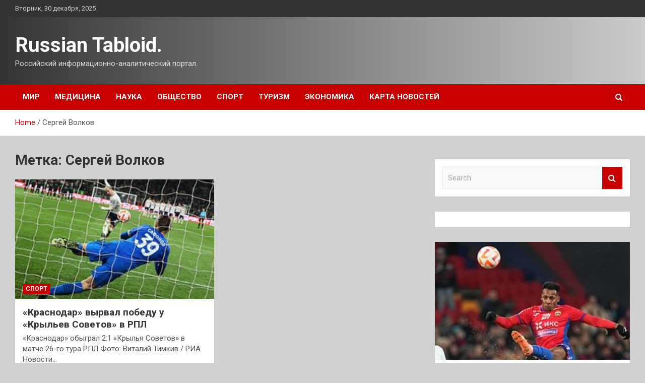

--- FILE ---
content_type: text/html; charset=UTF-8
request_url: http://tabloid40.ru/tag/sergej-volkov
body_size: 14738
content:
<!doctype html>
<html lang="ru-RU">
<head>
	<meta charset="UTF-8">
	<meta name="viewport" content="width=device-width, initial-scale=1, shrink-to-fit=no">
	<link rel="profile" href="https://gmpg.org/xfn/11">

	<meta name='robots' content='index, follow, max-image-preview:large, max-snippet:-1, max-video-preview:-1' />

	<!-- This site is optimized with the Yoast SEO plugin v25.3.1 - https://yoast.com/wordpress/plugins/seo/ -->
	<title>Архивы Сергей Волков - Russian Tabloid.</title>
	<link rel="canonical" href="http://tabloid40.ru/tag/sergej-volkov" />
	<meta property="og:locale" content="ru_RU" />
	<meta property="og:type" content="article" />
	<meta property="og:title" content="Архивы Сергей Волков - Russian Tabloid." />
	<meta property="og:url" content="http://tabloid40.ru/tag/sergej-volkov" />
	<meta property="og:site_name" content="Russian Tabloid." />
	<meta name="twitter:card" content="summary_large_image" />
	<script type="application/ld+json" class="yoast-schema-graph">{"@context":"https://schema.org","@graph":[{"@type":"CollectionPage","@id":"http://tabloid40.ru/tag/sergej-volkov","url":"http://tabloid40.ru/tag/sergej-volkov","name":"Архивы Сергей Волков - Russian Tabloid.","isPartOf":{"@id":"https://tabloid40.ru/#website"},"primaryImageOfPage":{"@id":"http://tabloid40.ru/tag/sergej-volkov#primaryimage"},"image":{"@id":"http://tabloid40.ru/tag/sergej-volkov#primaryimage"},"thumbnailUrl":"http://tabloid40.ru/wp-content/uploads/2023/05/krasnodar-vyrval-pobedu-u-krylev-sovetov-v-rpl-39e18b0.jpg","breadcrumb":{"@id":"http://tabloid40.ru/tag/sergej-volkov#breadcrumb"},"inLanguage":"ru-RU"},{"@type":"ImageObject","inLanguage":"ru-RU","@id":"http://tabloid40.ru/tag/sergej-volkov#primaryimage","url":"http://tabloid40.ru/wp-content/uploads/2023/05/krasnodar-vyrval-pobedu-u-krylev-sovetov-v-rpl-39e18b0.jpg","contentUrl":"http://tabloid40.ru/wp-content/uploads/2023/05/krasnodar-vyrval-pobedu-u-krylev-sovetov-v-rpl-39e18b0.jpg","width":240,"height":160},{"@type":"BreadcrumbList","@id":"http://tabloid40.ru/tag/sergej-volkov#breadcrumb","itemListElement":[{"@type":"ListItem","position":1,"name":"Главная страница","item":"https://tabloid40.ru/"},{"@type":"ListItem","position":2,"name":"Сергей Волков"}]},{"@type":"WebSite","@id":"https://tabloid40.ru/#website","url":"https://tabloid40.ru/","name":"Russian Tabloid.","description":"Российский информационно-аналитический портал.","potentialAction":[{"@type":"SearchAction","target":{"@type":"EntryPoint","urlTemplate":"https://tabloid40.ru/?s={search_term_string}"},"query-input":{"@type":"PropertyValueSpecification","valueRequired":true,"valueName":"search_term_string"}}],"inLanguage":"ru-RU"}]}</script>
	<!-- / Yoast SEO plugin. -->


<link rel='dns-prefetch' href='//fonts.googleapis.com' />
<style id='wp-img-auto-sizes-contain-inline-css' type='text/css'>
img:is([sizes=auto i],[sizes^="auto," i]){contain-intrinsic-size:3000px 1500px}
/*# sourceURL=wp-img-auto-sizes-contain-inline-css */
</style>
<style id='wp-block-library-inline-css' type='text/css'>
:root{--wp-block-synced-color:#7a00df;--wp-block-synced-color--rgb:122,0,223;--wp-bound-block-color:var(--wp-block-synced-color);--wp-editor-canvas-background:#ddd;--wp-admin-theme-color:#007cba;--wp-admin-theme-color--rgb:0,124,186;--wp-admin-theme-color-darker-10:#006ba1;--wp-admin-theme-color-darker-10--rgb:0,107,160.5;--wp-admin-theme-color-darker-20:#005a87;--wp-admin-theme-color-darker-20--rgb:0,90,135;--wp-admin-border-width-focus:2px}@media (min-resolution:192dpi){:root{--wp-admin-border-width-focus:1.5px}}.wp-element-button{cursor:pointer}:root .has-very-light-gray-background-color{background-color:#eee}:root .has-very-dark-gray-background-color{background-color:#313131}:root .has-very-light-gray-color{color:#eee}:root .has-very-dark-gray-color{color:#313131}:root .has-vivid-green-cyan-to-vivid-cyan-blue-gradient-background{background:linear-gradient(135deg,#00d084,#0693e3)}:root .has-purple-crush-gradient-background{background:linear-gradient(135deg,#34e2e4,#4721fb 50%,#ab1dfe)}:root .has-hazy-dawn-gradient-background{background:linear-gradient(135deg,#faaca8,#dad0ec)}:root .has-subdued-olive-gradient-background{background:linear-gradient(135deg,#fafae1,#67a671)}:root .has-atomic-cream-gradient-background{background:linear-gradient(135deg,#fdd79a,#004a59)}:root .has-nightshade-gradient-background{background:linear-gradient(135deg,#330968,#31cdcf)}:root .has-midnight-gradient-background{background:linear-gradient(135deg,#020381,#2874fc)}:root{--wp--preset--font-size--normal:16px;--wp--preset--font-size--huge:42px}.has-regular-font-size{font-size:1em}.has-larger-font-size{font-size:2.625em}.has-normal-font-size{font-size:var(--wp--preset--font-size--normal)}.has-huge-font-size{font-size:var(--wp--preset--font-size--huge)}.has-text-align-center{text-align:center}.has-text-align-left{text-align:left}.has-text-align-right{text-align:right}.has-fit-text{white-space:nowrap!important}#end-resizable-editor-section{display:none}.aligncenter{clear:both}.items-justified-left{justify-content:flex-start}.items-justified-center{justify-content:center}.items-justified-right{justify-content:flex-end}.items-justified-space-between{justify-content:space-between}.screen-reader-text{border:0;clip-path:inset(50%);height:1px;margin:-1px;overflow:hidden;padding:0;position:absolute;width:1px;word-wrap:normal!important}.screen-reader-text:focus{background-color:#ddd;clip-path:none;color:#444;display:block;font-size:1em;height:auto;left:5px;line-height:normal;padding:15px 23px 14px;text-decoration:none;top:5px;width:auto;z-index:100000}html :where(.has-border-color){border-style:solid}html :where([style*=border-top-color]){border-top-style:solid}html :where([style*=border-right-color]){border-right-style:solid}html :where([style*=border-bottom-color]){border-bottom-style:solid}html :where([style*=border-left-color]){border-left-style:solid}html :where([style*=border-width]){border-style:solid}html :where([style*=border-top-width]){border-top-style:solid}html :where([style*=border-right-width]){border-right-style:solid}html :where([style*=border-bottom-width]){border-bottom-style:solid}html :where([style*=border-left-width]){border-left-style:solid}html :where(img[class*=wp-image-]){height:auto;max-width:100%}:where(figure){margin:0 0 1em}html :where(.is-position-sticky){--wp-admin--admin-bar--position-offset:var(--wp-admin--admin-bar--height,0px)}@media screen and (max-width:600px){html :where(.is-position-sticky){--wp-admin--admin-bar--position-offset:0px}}

/*# sourceURL=wp-block-library-inline-css */
</style><style id='global-styles-inline-css' type='text/css'>
:root{--wp--preset--aspect-ratio--square: 1;--wp--preset--aspect-ratio--4-3: 4/3;--wp--preset--aspect-ratio--3-4: 3/4;--wp--preset--aspect-ratio--3-2: 3/2;--wp--preset--aspect-ratio--2-3: 2/3;--wp--preset--aspect-ratio--16-9: 16/9;--wp--preset--aspect-ratio--9-16: 9/16;--wp--preset--color--black: #000000;--wp--preset--color--cyan-bluish-gray: #abb8c3;--wp--preset--color--white: #ffffff;--wp--preset--color--pale-pink: #f78da7;--wp--preset--color--vivid-red: #cf2e2e;--wp--preset--color--luminous-vivid-orange: #ff6900;--wp--preset--color--luminous-vivid-amber: #fcb900;--wp--preset--color--light-green-cyan: #7bdcb5;--wp--preset--color--vivid-green-cyan: #00d084;--wp--preset--color--pale-cyan-blue: #8ed1fc;--wp--preset--color--vivid-cyan-blue: #0693e3;--wp--preset--color--vivid-purple: #9b51e0;--wp--preset--gradient--vivid-cyan-blue-to-vivid-purple: linear-gradient(135deg,rgb(6,147,227) 0%,rgb(155,81,224) 100%);--wp--preset--gradient--light-green-cyan-to-vivid-green-cyan: linear-gradient(135deg,rgb(122,220,180) 0%,rgb(0,208,130) 100%);--wp--preset--gradient--luminous-vivid-amber-to-luminous-vivid-orange: linear-gradient(135deg,rgb(252,185,0) 0%,rgb(255,105,0) 100%);--wp--preset--gradient--luminous-vivid-orange-to-vivid-red: linear-gradient(135deg,rgb(255,105,0) 0%,rgb(207,46,46) 100%);--wp--preset--gradient--very-light-gray-to-cyan-bluish-gray: linear-gradient(135deg,rgb(238,238,238) 0%,rgb(169,184,195) 100%);--wp--preset--gradient--cool-to-warm-spectrum: linear-gradient(135deg,rgb(74,234,220) 0%,rgb(151,120,209) 20%,rgb(207,42,186) 40%,rgb(238,44,130) 60%,rgb(251,105,98) 80%,rgb(254,248,76) 100%);--wp--preset--gradient--blush-light-purple: linear-gradient(135deg,rgb(255,206,236) 0%,rgb(152,150,240) 100%);--wp--preset--gradient--blush-bordeaux: linear-gradient(135deg,rgb(254,205,165) 0%,rgb(254,45,45) 50%,rgb(107,0,62) 100%);--wp--preset--gradient--luminous-dusk: linear-gradient(135deg,rgb(255,203,112) 0%,rgb(199,81,192) 50%,rgb(65,88,208) 100%);--wp--preset--gradient--pale-ocean: linear-gradient(135deg,rgb(255,245,203) 0%,rgb(182,227,212) 50%,rgb(51,167,181) 100%);--wp--preset--gradient--electric-grass: linear-gradient(135deg,rgb(202,248,128) 0%,rgb(113,206,126) 100%);--wp--preset--gradient--midnight: linear-gradient(135deg,rgb(2,3,129) 0%,rgb(40,116,252) 100%);--wp--preset--font-size--small: 13px;--wp--preset--font-size--medium: 20px;--wp--preset--font-size--large: 36px;--wp--preset--font-size--x-large: 42px;--wp--preset--spacing--20: 0.44rem;--wp--preset--spacing--30: 0.67rem;--wp--preset--spacing--40: 1rem;--wp--preset--spacing--50: 1.5rem;--wp--preset--spacing--60: 2.25rem;--wp--preset--spacing--70: 3.38rem;--wp--preset--spacing--80: 5.06rem;--wp--preset--shadow--natural: 6px 6px 9px rgba(0, 0, 0, 0.2);--wp--preset--shadow--deep: 12px 12px 50px rgba(0, 0, 0, 0.4);--wp--preset--shadow--sharp: 6px 6px 0px rgba(0, 0, 0, 0.2);--wp--preset--shadow--outlined: 6px 6px 0px -3px rgb(255, 255, 255), 6px 6px rgb(0, 0, 0);--wp--preset--shadow--crisp: 6px 6px 0px rgb(0, 0, 0);}:where(.is-layout-flex){gap: 0.5em;}:where(.is-layout-grid){gap: 0.5em;}body .is-layout-flex{display: flex;}.is-layout-flex{flex-wrap: wrap;align-items: center;}.is-layout-flex > :is(*, div){margin: 0;}body .is-layout-grid{display: grid;}.is-layout-grid > :is(*, div){margin: 0;}:where(.wp-block-columns.is-layout-flex){gap: 2em;}:where(.wp-block-columns.is-layout-grid){gap: 2em;}:where(.wp-block-post-template.is-layout-flex){gap: 1.25em;}:where(.wp-block-post-template.is-layout-grid){gap: 1.25em;}.has-black-color{color: var(--wp--preset--color--black) !important;}.has-cyan-bluish-gray-color{color: var(--wp--preset--color--cyan-bluish-gray) !important;}.has-white-color{color: var(--wp--preset--color--white) !important;}.has-pale-pink-color{color: var(--wp--preset--color--pale-pink) !important;}.has-vivid-red-color{color: var(--wp--preset--color--vivid-red) !important;}.has-luminous-vivid-orange-color{color: var(--wp--preset--color--luminous-vivid-orange) !important;}.has-luminous-vivid-amber-color{color: var(--wp--preset--color--luminous-vivid-amber) !important;}.has-light-green-cyan-color{color: var(--wp--preset--color--light-green-cyan) !important;}.has-vivid-green-cyan-color{color: var(--wp--preset--color--vivid-green-cyan) !important;}.has-pale-cyan-blue-color{color: var(--wp--preset--color--pale-cyan-blue) !important;}.has-vivid-cyan-blue-color{color: var(--wp--preset--color--vivid-cyan-blue) !important;}.has-vivid-purple-color{color: var(--wp--preset--color--vivid-purple) !important;}.has-black-background-color{background-color: var(--wp--preset--color--black) !important;}.has-cyan-bluish-gray-background-color{background-color: var(--wp--preset--color--cyan-bluish-gray) !important;}.has-white-background-color{background-color: var(--wp--preset--color--white) !important;}.has-pale-pink-background-color{background-color: var(--wp--preset--color--pale-pink) !important;}.has-vivid-red-background-color{background-color: var(--wp--preset--color--vivid-red) !important;}.has-luminous-vivid-orange-background-color{background-color: var(--wp--preset--color--luminous-vivid-orange) !important;}.has-luminous-vivid-amber-background-color{background-color: var(--wp--preset--color--luminous-vivid-amber) !important;}.has-light-green-cyan-background-color{background-color: var(--wp--preset--color--light-green-cyan) !important;}.has-vivid-green-cyan-background-color{background-color: var(--wp--preset--color--vivid-green-cyan) !important;}.has-pale-cyan-blue-background-color{background-color: var(--wp--preset--color--pale-cyan-blue) !important;}.has-vivid-cyan-blue-background-color{background-color: var(--wp--preset--color--vivid-cyan-blue) !important;}.has-vivid-purple-background-color{background-color: var(--wp--preset--color--vivid-purple) !important;}.has-black-border-color{border-color: var(--wp--preset--color--black) !important;}.has-cyan-bluish-gray-border-color{border-color: var(--wp--preset--color--cyan-bluish-gray) !important;}.has-white-border-color{border-color: var(--wp--preset--color--white) !important;}.has-pale-pink-border-color{border-color: var(--wp--preset--color--pale-pink) !important;}.has-vivid-red-border-color{border-color: var(--wp--preset--color--vivid-red) !important;}.has-luminous-vivid-orange-border-color{border-color: var(--wp--preset--color--luminous-vivid-orange) !important;}.has-luminous-vivid-amber-border-color{border-color: var(--wp--preset--color--luminous-vivid-amber) !important;}.has-light-green-cyan-border-color{border-color: var(--wp--preset--color--light-green-cyan) !important;}.has-vivid-green-cyan-border-color{border-color: var(--wp--preset--color--vivid-green-cyan) !important;}.has-pale-cyan-blue-border-color{border-color: var(--wp--preset--color--pale-cyan-blue) !important;}.has-vivid-cyan-blue-border-color{border-color: var(--wp--preset--color--vivid-cyan-blue) !important;}.has-vivid-purple-border-color{border-color: var(--wp--preset--color--vivid-purple) !important;}.has-vivid-cyan-blue-to-vivid-purple-gradient-background{background: var(--wp--preset--gradient--vivid-cyan-blue-to-vivid-purple) !important;}.has-light-green-cyan-to-vivid-green-cyan-gradient-background{background: var(--wp--preset--gradient--light-green-cyan-to-vivid-green-cyan) !important;}.has-luminous-vivid-amber-to-luminous-vivid-orange-gradient-background{background: var(--wp--preset--gradient--luminous-vivid-amber-to-luminous-vivid-orange) !important;}.has-luminous-vivid-orange-to-vivid-red-gradient-background{background: var(--wp--preset--gradient--luminous-vivid-orange-to-vivid-red) !important;}.has-very-light-gray-to-cyan-bluish-gray-gradient-background{background: var(--wp--preset--gradient--very-light-gray-to-cyan-bluish-gray) !important;}.has-cool-to-warm-spectrum-gradient-background{background: var(--wp--preset--gradient--cool-to-warm-spectrum) !important;}.has-blush-light-purple-gradient-background{background: var(--wp--preset--gradient--blush-light-purple) !important;}.has-blush-bordeaux-gradient-background{background: var(--wp--preset--gradient--blush-bordeaux) !important;}.has-luminous-dusk-gradient-background{background: var(--wp--preset--gradient--luminous-dusk) !important;}.has-pale-ocean-gradient-background{background: var(--wp--preset--gradient--pale-ocean) !important;}.has-electric-grass-gradient-background{background: var(--wp--preset--gradient--electric-grass) !important;}.has-midnight-gradient-background{background: var(--wp--preset--gradient--midnight) !important;}.has-small-font-size{font-size: var(--wp--preset--font-size--small) !important;}.has-medium-font-size{font-size: var(--wp--preset--font-size--medium) !important;}.has-large-font-size{font-size: var(--wp--preset--font-size--large) !important;}.has-x-large-font-size{font-size: var(--wp--preset--font-size--x-large) !important;}
/*# sourceURL=global-styles-inline-css */
</style>

<style id='classic-theme-styles-inline-css' type='text/css'>
/*! This file is auto-generated */
.wp-block-button__link{color:#fff;background-color:#32373c;border-radius:9999px;box-shadow:none;text-decoration:none;padding:calc(.667em + 2px) calc(1.333em + 2px);font-size:1.125em}.wp-block-file__button{background:#32373c;color:#fff;text-decoration:none}
/*# sourceURL=/wp-includes/css/classic-themes.min.css */
</style>
<link rel='stylesheet' id='bootstrap-style-css' href='http://tabloid40.ru/wp-content/themes/newscard/assets/library/bootstrap/css/bootstrap.min.css' type='text/css' media='all' />
<link rel='stylesheet' id='newscard-style-css' href='http://tabloid40.ru/wp-content/themes/newscard/style.css' type='text/css' media='all' />
<script type="text/javascript" src="http://tabloid40.ru/wp-includes/js/jquery/jquery.min.js" id="jquery-core-js"></script>
<script type="text/javascript" id="wp-disable-css-lazy-load-js-extra">
/* <![CDATA[ */
var WpDisableAsyncLinks = {"wp-disable-font-awesome":"http://tabloid40.ru/wp-content/themes/newscard/assets/library/font-awesome/css/font-awesome.css","wp-disable-google-fonts":"//fonts.googleapis.com/css?family=Roboto:100,300,300i,400,400i,500,500i,700,700i"};
//# sourceURL=wp-disable-css-lazy-load-js-extra
/* ]]> */
</script>
<script type="text/javascript" src="http://tabloid40.ru/wp-content/plugins/wp-disable/js/css-lazy-load.min.js" id="wp-disable-css-lazy-load-js"></script>
<style type="text/css" id="custom-background-css">
body.custom-background { background-color: #d1d1d1; }
</style>
	<link rel="icon" href="http://tabloid40.ru/wp-content/uploads/2023/05/Childish-News.png" sizes="32x32" />
<link rel="icon" href="http://tabloid40.ru/wp-content/uploads/2023/05/Childish-News.png" sizes="192x192" />
<link rel="apple-touch-icon" href="http://tabloid40.ru/wp-content/uploads/2023/05/Childish-News.png" />
<meta name="msapplication-TileImage" content="http://tabloid40.ru/wp-content/uploads/2023/05/Childish-News.png" />
<link rel="alternate" type="application/rss+xml" title="RSS" href="http://tabloid40.ru/rsslatest.xml" /></head>

<body class="archive tag tag-sergej-volkov tag-354 custom-background wp-theme-newscard theme-body hfeed">
<div id="page" class="site">
	<a class="skip-link screen-reader-text" href="#content">Skip to content</a>
	
	<header id="masthead" class="site-header">

					<div class="info-bar">
				<div class="container">
					<div class="row gutter-10">
						<div class="col col-sm contact-section">
							<div class="date">
								<ul><li>Вторник, 30 декабря, 2025</li></ul>
							</div>
						</div><!-- .contact-section -->

											</div><!-- .row -->
          		</div><!-- .container -->
        	</div><!-- .infobar -->
        		<nav class="navbar navbar-expand-lg d-block">
			<div class="navbar-head header-overlay-dark" >
				<div class="container">
					<div class="row navbar-head-row align-items-center">
						<div class="col-lg-4">
							<div class="site-branding navbar-brand">
																	<h2 class="site-title"><a href="http://tabloid40.ru/" rel="home">Russian Tabloid.</a></h2>
																	<p class="site-description">Российский информационно-аналитический портал.</p>
															</div><!-- .site-branding .navbar-brand -->
						</div>
											</div><!-- .row -->
				</div><!-- .container -->
			</div><!-- .navbar-head -->
			<div class="navigation-bar">
				<div class="navigation-bar-top">
					<div class="container">
						<button class="navbar-toggler menu-toggle" type="button" data-toggle="collapse" data-target="#navbarCollapse" aria-controls="navbarCollapse" aria-expanded="false" aria-label="Toggle navigation"></button>
						<span class="search-toggle"></span>
					</div><!-- .container -->
					<div class="search-bar">
						<div class="container">
							<div class="search-block off">
								<form action="http://tabloid40.ru/" method="get" class="search-form">
	<label class="assistive-text"> Search </label>
	<div class="input-group">
		<input type="search" value="" placeholder="Search" class="form-control s" name="s">
		<div class="input-group-prepend">
			<button class="btn btn-theme">Search</button>
		</div>
	</div>
</form><!-- .search-form -->
							</div><!-- .search-box -->
						</div><!-- .container -->
					</div><!-- .search-bar -->
				</div><!-- .navigation-bar-top -->
				<div class="navbar-main">
					<div class="container">
						<div class="collapse navbar-collapse" id="navbarCollapse">
							<div id="site-navigation" class="main-navigation nav-uppercase" role="navigation">
								<ul class="nav-menu navbar-nav d-lg-block"><li id="menu-item-61" class="menu-item menu-item-type-taxonomy menu-item-object-category menu-item-61"><a href="http://tabloid40.ru/category/mir">Мир</a></li>
<li id="menu-item-67" class="menu-item menu-item-type-taxonomy menu-item-object-category menu-item-67"><a href="http://tabloid40.ru/category/medicina">Медицина</a></li>
<li id="menu-item-66" class="menu-item menu-item-type-taxonomy menu-item-object-category menu-item-66"><a href="http://tabloid40.ru/category/nauka">Наука</a></li>
<li id="menu-item-65" class="menu-item menu-item-type-taxonomy menu-item-object-category menu-item-65"><a href="http://tabloid40.ru/category/obshhestvo">Общество</a></li>
<li id="menu-item-64" class="menu-item menu-item-type-taxonomy menu-item-object-category menu-item-64"><a href="http://tabloid40.ru/category/sport">Спорт</a></li>
<li id="menu-item-62" class="menu-item menu-item-type-taxonomy menu-item-object-category menu-item-62"><a href="http://tabloid40.ru/category/turizm">Туризм</a></li>
<li id="menu-item-63" class="menu-item menu-item-type-taxonomy menu-item-object-category menu-item-63"><a href="http://tabloid40.ru/category/ekonomika">Экономика</a></li>
<li id="menu-item-68" class="menu-item menu-item-type-post_type menu-item-object-page menu-item-68"><a href="http://tabloid40.ru/karta-novostej">Карта новостей</a></li>
</ul>							</div><!-- #site-navigation .main-navigation -->
						</div><!-- .navbar-collapse -->
						<div class="nav-search">
							<span class="search-toggle"></span>
						</div><!-- .nav-search -->
					</div><!-- .container -->
				</div><!-- .navbar-main -->
			</div><!-- .navigation-bar -->
		</nav><!-- .navbar -->

		
		
					<div id="breadcrumb">
				<div class="container">
					<div role="navigation" aria-label="Breadcrumbs" class="breadcrumb-trail breadcrumbs" itemprop="breadcrumb"><ul class="trail-items" itemscope itemtype="http://schema.org/BreadcrumbList"><meta name="numberOfItems" content="2" /><meta name="itemListOrder" content="Ascending" /><li itemprop="itemListElement" itemscope itemtype="http://schema.org/ListItem" class="trail-item trail-begin"><a href="http://tabloid40.ru" rel="home" itemprop="item"><span itemprop="name">Home</span></a><meta itemprop="position" content="1" /></li><li itemprop="itemListElement" itemscope itemtype="http://schema.org/ListItem" class="trail-item trail-end"><span itemprop="name">Сергей Волков</span><meta itemprop="position" content="2" /></li></ul></div>				</div>
			</div><!-- .breadcrumb -->
			</header><!-- #masthead -->
	<div id="content" class="site-content ">
		<div class="container">
							<div class="row justify-content-center site-content-row">
			<div id="primary" class="col-lg-8 content-area">		<main id="main" class="site-main">

			
				<header class="page-header">
					<h1 class="page-title">Метка: <span>Сергей Волков</span></h1>				</header><!-- .page-header -->

				<div class="row gutter-parent-14 post-wrap">
						<div class="col-sm-6 col-xxl-4 post-col">
	<div class="post-446 post type-post status-publish format-standard has-post-thumbnail hentry category-sport tag-vladimira-pisarskogo tag-dzhon-kordoba tag-krasnodare tag-krylev-sovetov tag-sergej-volkov">

		
				<figure class="post-featured-image post-img-wrap">
					<a title="«Краснодар» вырвал победу у «Крыльев Советов» в РПЛ" href="http://tabloid40.ru/sport/krasnodar-vyrval-pobedy-y-krylev-sovetov-v-rpl.html" class="post-img" style="background-image: url('http://tabloid40.ru/wp-content/uploads/2023/05/krasnodar-vyrval-pobedu-u-krylev-sovetov-v-rpl-39e18b0.jpg');"></a>
					<div class="entry-meta category-meta">
						<div class="cat-links"><a href="http://tabloid40.ru/category/sport" rel="category tag">Спорт</a></div>
					</div><!-- .entry-meta -->
				</figure><!-- .post-featured-image .post-img-wrap -->

			
					<header class="entry-header">
				<h2 class="entry-title"><a href="http://tabloid40.ru/sport/krasnodar-vyrval-pobedy-y-krylev-sovetov-v-rpl.html" rel="bookmark">«Краснодар» вырвал победу у «Крыльев Советов» в РПЛ</a></h2>
									<div class="entry-meta">
											</div><!-- .entry-meta -->
								</header>
				<div class="entry-content">
								<p>«Краснодар» обыграл 2:1 «Крылья Советов» в матче 26-го тура РПЛ Фото: Виталий Тимкив / РИА Новости&hellip;</p>
						</div><!-- entry-content -->

			</div><!-- .post-446 -->
	</div><!-- .col-sm-6 .col-xxl-4 .post-col -->
				</div><!-- .row .gutter-parent-14 .post-wrap-->

				
		</main><!-- #main -->
	</div><!-- #primary -->



<aside id="secondary" class="col-lg-4 widget-area" role="complementary">
	<div class="sticky-sidebar">
<script async="async" src="https://w.uptolike.com/widgets/v1/zp.js?pid=lf4089fb33ade8fc42099a1b152a0f2159508c557b" type="text/javascript"></script>
<p></p>
<p>

		<section id="search-2" class="widget widget_search"><form action="http://tabloid40.ru/" method="get" class="search-form">
	<label class="assistive-text"> Search </label>
	<div class="input-group">
		<input type="search" value="" placeholder="Search" class="form-control s" name="s">
		<div class="input-group-prepend">
			<button class="btn btn-theme">Search</button>
		</div>
	</div>
</form><!-- .search-form -->
</section><section id="execphp-2" class="widget widget_execphp">			<div class="execphpwidget"></div>
		</section><section id="newscard_horizontal_vertical_posts-2" class="widget newscard-widget-horizontal-vertical-posts">				<div class="row gutter-parent-14 post-vertical">
			<div class="col-md-6 first-col">
										<div class="post-boxed main-post clearfix">
											<div class="post-img-wrap">
							<a href="http://tabloid40.ru/sport/v-cska-vyskazalis-ob-obvineniiah-v-manipyliacii-so-stavkami-v-adres-igroka-klyba.html" class="post-img" style="background-image: url('http://tabloid40.ru/wp-content/uploads/2023/05/v-cska-vyskazalis-ob-obvinenijah-v-manipuljacii-so-stavkami-v-adres-igroka-kluba-4610e06.jpg');"></a>
						</div>
										<div class="post-content">
						<div class="entry-meta category-meta">
							<div class="cat-links"><a href="http://tabloid40.ru/category/sport" rel="category tag">Спорт</a></div>
						</div><!-- .entry-meta -->
						<h3 class="entry-title"><a href="http://tabloid40.ru/sport/v-cska-vyskazalis-ob-obvineniiah-v-manipyliacii-so-stavkami-v-adres-igroka-klyba.html">В ЦСКА высказались об обвинениях в манипуляции со ставками в адрес игрока клуба</a></h3>						<div class="entry-meta">
						</div>
						<div class="entry-content">
							В ЦСКА заявили, что обвинения в манипуляции со ставками в адрес Мойзеса похожи на вброс  
Мойзес. Фото: Александр Вильф / РИА Новости
Директор по коммуникациям московского ЦСКА Кирилл Брейдо высказался об обвинениях в манипуляции со ставками, предъявленных игроку клуба Мойзесу&hellip;						</div><!-- .entry-content -->
					</div>
				</div><!-- post-boxed -->
			</div>
			<div class="col-md-6 second-col">
												<div class="post-boxed inlined clearfix">
													<div class="post-img-wrap">
								<a href="http://tabloid40.ru/sport/fitnes-ekspert-nazval-vosem-vrediashih-trenirovkam-privychek.html" class="post-img" style="background-image: url('http://tabloid40.ru/wp-content/uploads/2023/05/fitnes-ekspert-nazval-vosem-vredjashhih-trenirovkam-privychek-a0a4e9d.jpg');"></a>
							</div>
												<div class="post-content">
							<div class="entry-meta category-meta">
								<div class="cat-links"><a href="http://tabloid40.ru/category/sport" rel="category tag">Спорт</a></div>
							</div><!-- .entry-meta -->
							<h3 class="entry-title"><a href="http://tabloid40.ru/sport/fitnes-ekspert-nazval-vosem-vrediashih-trenirovkam-privychek.html">Фитнес-эксперт назвал восемь вредящих тренировкам привычек</a></h3>							<div class="entry-meta">
							</div>
						</div>
					</div><!-- .post-boxed -->
													<div class="post-boxed inlined clearfix">
													<div class="post-img-wrap">
								<a href="http://tabloid40.ru/sport/monako-s-golovinym-poterial-shansy-sygrat-v-lige-chempionov-v-sezone-2023-2024.html" class="post-img" style="background-image: url('http://tabloid40.ru/wp-content/uploads/2023/05/monako-s-golovinym-poterjal-shansy-sygrat-v-lige-chempionov-v-sezone-20232024-ab119ed.jpg');"></a>
							</div>
												<div class="post-content">
							<div class="entry-meta category-meta">
								<div class="cat-links"><a href="http://tabloid40.ru/category/sport" rel="category tag">Спорт</a></div>
							</div><!-- .entry-meta -->
							<h3 class="entry-title"><a href="http://tabloid40.ru/sport/monako-s-golovinym-poterial-shansy-sygrat-v-lige-chempionov-v-sezone-2023-2024.html">«Монако» с Головиным потерял шансы сыграть в Лиге чемпионов в сезоне-2023/2024</a></h3>							<div class="entry-meta">
							</div>
						</div>
					</div><!-- .post-boxed -->
													<div class="post-boxed inlined clearfix">
													<div class="post-img-wrap">
								<a href="http://tabloid40.ru/sport/alvares-zaiavil-o-namerenii-oboiti-zapret-wbc-radi-revansha-s-bivolom.html" class="post-img" style="background-image: url('http://tabloid40.ru/wp-content/uploads/2023/05/alvares-zajavil-o-namerenii-obojti-zapret-wbc-radi-revansha-s-bivolom-da69264.jpg');"></a>
							</div>
												<div class="post-content">
							<div class="entry-meta category-meta">
								<div class="cat-links"><a href="http://tabloid40.ru/category/sport" rel="category tag">Спорт</a></div>
							</div><!-- .entry-meta -->
							<h3 class="entry-title"><a href="http://tabloid40.ru/sport/alvares-zaiavil-o-namerenii-oboiti-zapret-wbc-radi-revansha-s-bivolom.html">Альварес заявил о намерении обойти запрет WBC ради реванша с Биволом</a></h3>							<div class="entry-meta">
							</div>
						</div>
					</div><!-- .post-boxed -->
													<div class="post-boxed inlined clearfix">
													<div class="post-img-wrap">
								<a href="http://tabloid40.ru/sport/brazilskogo-igroka-cska-obvinili-v-manipyliaciiah-so-stavkami.html" class="post-img" style="background-image: url('http://tabloid40.ru/wp-content/uploads/2023/05/brazilskogo-igroka-cska-obvinili-v-manipuljacijah-so-stavkami-b3f31c7.jpg');"></a>
							</div>
												<div class="post-content">
							<div class="entry-meta category-meta">
								<div class="cat-links"><a href="http://tabloid40.ru/category/sport" rel="category tag">Спорт</a></div>
							</div><!-- .entry-meta -->
							<h3 class="entry-title"><a href="http://tabloid40.ru/sport/brazilskogo-igroka-cska-obvinili-v-manipyliaciiah-so-stavkami.html">Бразильского игрока ЦСКА обвинили в манипуляциях со ставками</a></h3>							<div class="entry-meta">
							</div>
						</div>
					</div><!-- .post-boxed -->
												</div>
		</div><!-- .row gutter-parent-14 -->

		</section><!-- .widget_featured_post --><section id="newscard_horizontal_vertical_posts-3" class="widget newscard-widget-horizontal-vertical-posts">				<div class="row gutter-parent-14 post-vertical">
			<div class="col-md-6 first-col">
										<div class="post-boxed main-post clearfix">
											<div class="post-img-wrap">
							<a href="http://tabloid40.ru/nauka/tverdost-almazov-sviazali-s-ynikalnym-povedeniem-elektronov-v-ih-kristallah.html" class="post-img" style="background-image: url('http://tabloid40.ru/wp-content/uploads/2023/05/47c5d23f4afec00e1028dd6a391d469f.jpg');"></a>
						</div>
										<div class="post-content">
						<div class="entry-meta category-meta">
							<div class="cat-links"><a href="http://tabloid40.ru/category/nauka" rel="category tag">Наука</a></div>
						</div><!-- .entry-meta -->
						<h3 class="entry-title"><a href="http://tabloid40.ru/nauka/tverdost-almazov-sviazali-s-ynikalnym-povedeniem-elektronov-v-ih-kristallah.html">Твердость алмазов связали с уникальным поведением электронов в их кристаллах</a></h3>						<div class="entry-meta">
						</div>
						<div class="entry-content">
							Алмазы представляют собой самый твердый природный минерал, который хорошо проводит тепло и обладает множеством других полезных свойств
  
© Юрий Смитюк/ТАССЧитайте ТАСС вЯндекс.НовостиЯндекс.Дзен&#8230;Показать скрытые ссылки
ТАСС, 19 мая.&nbsp;Физики из Южной Кореи впервые проследили за поведением электронов внутри алмазов, сжатых до давления&hellip;						</div><!-- .entry-content -->
					</div>
				</div><!-- post-boxed -->
			</div>
			<div class="col-md-6 second-col">
												<div class="post-boxed inlined clearfix">
													<div class="post-img-wrap">
								<a href="http://tabloid40.ru/nauka/sozdana-gennaia-terapiia-blokiryushaia-proizvodstvo-chastic-vich-v-zarajennyh-kletkah.html" class="post-img" style="background-image: url('http://tabloid40.ru/wp-content/uploads/2023/05/84f2eed524ff779982c509e2321b9177-300x191.jpg');"></a>
							</div>
												<div class="post-content">
							<div class="entry-meta category-meta">
								<div class="cat-links"><a href="http://tabloid40.ru/category/nauka" rel="category tag">Наука</a></div>
							</div><!-- .entry-meta -->
							<h3 class="entry-title"><a href="http://tabloid40.ru/nauka/sozdana-gennaia-terapiia-blokiryushaia-proizvodstvo-chastic-vich-v-zarajennyh-kletkah.html">Создана генная терапия, блокирующая производство частиц ВИЧ в зараженных клетках</a></h3>							<div class="entry-meta">
							</div>
						</div>
					</div><!-- .post-boxed -->
													<div class="post-boxed inlined clearfix">
													<div class="post-img-wrap">
								<a href="http://tabloid40.ru/nauka/bolee-poloviny-ozer-mira-aktivno-teriali-vody-v-poslednie-tri-desiatiletiia.html" class="post-img" style="background-image: url('http://tabloid40.ru/wp-content/uploads/2023/05/9b88a2b5ec1c107e63bdcd6c46ee9135-300x191.jpg');"></a>
							</div>
												<div class="post-content">
							<div class="entry-meta category-meta">
								<div class="cat-links"><a href="http://tabloid40.ru/category/nauka" rel="category tag">Наука</a></div>
							</div><!-- .entry-meta -->
							<h3 class="entry-title"><a href="http://tabloid40.ru/nauka/bolee-poloviny-ozer-mira-aktivno-teriali-vody-v-poslednie-tri-desiatiletiia.html">Более половины озер мира активно теряли воду в последние три десятилетия</a></h3>							<div class="entry-meta">
							</div>
						</div>
					</div><!-- .post-boxed -->
													<div class="post-boxed inlined clearfix">
													<div class="post-img-wrap">
								<a href="http://tabloid40.ru/nauka/sozdan-datchik-pozvoliaushii-pacientam-s-protezami-ryk-osiazat-teplo-i-holod.html" class="post-img" style="background-image: url('http://tabloid40.ru/wp-content/uploads/2023/05/921e868130a869db9d3ebdb1088fe17e-300x191.jpg');"></a>
							</div>
												<div class="post-content">
							<div class="entry-meta category-meta">
								<div class="cat-links"><a href="http://tabloid40.ru/category/nauka" rel="category tag">Наука</a></div>
							</div><!-- .entry-meta -->
							<h3 class="entry-title"><a href="http://tabloid40.ru/nauka/sozdan-datchik-pozvoliaushii-pacientam-s-protezami-ryk-osiazat-teplo-i-holod.html">Создан датчик, позволяющий пациентам с протезами рук осязать тепло и холод</a></h3>							<div class="entry-meta">
							</div>
						</div>
					</div><!-- .post-boxed -->
													<div class="post-boxed inlined clearfix">
													<div class="post-img-wrap">
								<a href="http://tabloid40.ru/nauka/astronomy-vpervye-izychili-radiovolny-porojdennye-vzryvom-sverhnovoi-pervogo-tipa.html" class="post-img" style="background-image: url('http://tabloid40.ru/wp-content/uploads/2023/05/c7278af48b6a0fcd4205aee04405cd7d-300x191.jpg');"></a>
							</div>
												<div class="post-content">
							<div class="entry-meta category-meta">
								<div class="cat-links"><a href="http://tabloid40.ru/category/nauka" rel="category tag">Наука</a></div>
							</div><!-- .entry-meta -->
							<h3 class="entry-title"><a href="http://tabloid40.ru/nauka/astronomy-vpervye-izychili-radiovolny-porojdennye-vzryvom-sverhnovoi-pervogo-tipa.html">Астрономы впервые изучили радиоволны, порожденные взрывом сверхновой первого типа</a></h3>							<div class="entry-meta">
							</div>
						</div>
					</div><!-- .post-boxed -->
												</div>
		</div><!-- .row gutter-parent-14 -->

		</section><!-- .widget_featured_post --><section id="tag_cloud-2" class="widget widget_tag_cloud"><h3 class="widget-title">Метки</h3><div class="tagcloud"><a href="http://tabloid40.ru/tag/belorussii" class="tag-cloud-link tag-link-109 tag-link-position-1" style="font-size: 9.1570247933884pt;" aria-label="Белоруссии (8 элементов)">Белоруссии</a>
<a href="http://tabloid40.ru/tag/velikobritaniya" class="tag-cloud-link tag-link-43 tag-link-position-2" style="font-size: 10.661157024793pt;" aria-label="Великобритания (11 элементов)">Великобритания</a>
<a href="http://tabloid40.ru/tag/vladimir-zelenskij" class="tag-cloud-link tag-link-64 tag-link-position-3" style="font-size: 11.00826446281pt;" aria-label="Владимир Зеленский (12 элементов)">Владимир Зеленский</a>
<a href="http://tabloid40.ru/tag/vladimir-putin" class="tag-cloud-link tag-link-35 tag-link-position-4" style="font-size: 11.818181818182pt;" aria-label="Владимир Путин (14 элементов)">Владимир Путин</a>
<a href="http://tabloid40.ru/tag/v-mire" class="tag-cloud-link tag-link-3 tag-link-position-5" style="font-size: 22pt;" aria-label="В мире (114 элементов)">В мире</a>
<a href="http://tabloid40.ru/tag/goryachaya-novost" class="tag-cloud-link tag-link-158 tag-link-position-6" style="font-size: 8pt;" aria-label="Горячая новость (6 элементов)">Горячая новость</a>
<a href="http://tabloid40.ru/tag/dzhozef-bajden" class="tag-cloud-link tag-link-97 tag-link-position-7" style="font-size: 9.7355371900826pt;" aria-label="Джозеф Байден (9 элементов)">Джозеф Байден</a>
<a href="http://tabloid40.ru/tag/donald-tramp" class="tag-cloud-link tag-link-207 tag-link-position-8" style="font-size: 9.1570247933884pt;" aria-label="Дональд Трамп (8 элементов)">Дональд Трамп</a>
<a href="http://tabloid40.ru/tag/es" class="tag-cloud-link tag-link-123 tag-link-position-9" style="font-size: 12.396694214876pt;" aria-label="ЕС (16 элементов)">ЕС</a>
<a href="http://tabloid40.ru/tag/evrokomissiya" class="tag-cloud-link tag-link-122 tag-link-position-10" style="font-size: 8.5785123966942pt;" aria-label="Еврокомиссия (7 элементов)">Еврокомиссия</a>
<a href="http://tabloid40.ru/tag/evrosoyuza" class="tag-cloud-link tag-link-26 tag-link-position-11" style="font-size: 9.1570247933884pt;" aria-label="Евросоюза (8 элементов)">Евросоюза</a>
<a href="http://tabloid40.ru/tag/zdorove" class="tag-cloud-link tag-link-57 tag-link-position-12" style="font-size: 12.97520661157pt;" aria-label="Здоровье (18 элементов)">Здоровье</a>
<a href="http://tabloid40.ru/tag/ispanii" class="tag-cloud-link tag-link-42 tag-link-position-13" style="font-size: 12.97520661157pt;" aria-label="Испании (18 элементов)">Испании</a>
<a href="http://tabloid40.ru/tag/italii" class="tag-cloud-link tag-link-304 tag-link-position-14" style="font-size: 8pt;" aria-label="Италии (6 элементов)">Италии</a>
<a href="http://tabloid40.ru/tag/maldivy" class="tag-cloud-link tag-link-671 tag-link-position-15" style="font-size: 8.5785123966942pt;" aria-label="Мальдивы (7 элементов)">Мальдивы</a>
<a href="http://tabloid40.ru/tag/medicina" class="tag-cloud-link tag-link-58 tag-link-position-16" style="font-size: 13.438016528926pt;" aria-label="Медицина (20 элементов)">Медицина</a>
<a href="http://tabloid40.ru/tag/moskve" class="tag-cloud-link tag-link-146 tag-link-position-17" style="font-size: 11.471074380165pt;" aria-label="Москве (13 элементов)">Москве</a>
<a href="http://tabloid40.ru/tag/nato" class="tag-cloud-link tag-link-127 tag-link-position-18" style="font-size: 8.5785123966942pt;" aria-label="НАТО (7 элементов)">НАТО</a>
<a href="http://tabloid40.ru/tag/oae" class="tag-cloud-link tag-link-183 tag-link-position-19" style="font-size: 9.7355371900826pt;" aria-label="ОАЭ (9 элементов)">ОАЭ</a>
<a href="http://tabloid40.ru/tag/oon" class="tag-cloud-link tag-link-8 tag-link-position-20" style="font-size: 9.1570247933884pt;" aria-label="ООН (8 элементов)">ООН</a>
<a href="http://tabloid40.ru/tag/rf" class="tag-cloud-link tag-link-30 tag-link-position-21" style="font-size: 14.710743801653pt;" aria-label="РФ (26 элементов)">РФ</a>
<a href="http://tabloid40.ru/tag/rossii" class="tag-cloud-link tag-link-31 tag-link-position-22" style="font-size: 20.03305785124pt;" aria-label="России (77 элементов)">России</a>
<a href="http://tabloid40.ru/tag/rossiyu" class="tag-cloud-link tag-link-366 tag-link-position-23" style="font-size: 8pt;" aria-label="Россию (6 элементов)">Россию</a>
<a href="http://tabloid40.ru/tag/rossiya" class="tag-cloud-link tag-link-55 tag-link-position-24" style="font-size: 18.181818181818pt;" aria-label="Россия (53 элемента)">Россия</a>
<a href="http://tabloid40.ru/tag/ssha" class="tag-cloud-link tag-link-54 tag-link-position-25" style="font-size: 17.371900826446pt;" aria-label="США (45 элементов)">США</a>
<a href="http://tabloid40.ru/tag/stambule" class="tag-cloud-link tag-link-300 tag-link-position-26" style="font-size: 10.198347107438pt;" aria-label="Стамбуле (10 элементов)">Стамбуле</a>
<a href="http://tabloid40.ru/tag/tailand" class="tag-cloud-link tag-link-136 tag-link-position-27" style="font-size: 10.198347107438pt;" aria-label="Таиланд (10 элементов)">Таиланд</a>
<a href="http://tabloid40.ru/tag/turcii" class="tag-cloud-link tag-link-253 tag-link-position-28" style="font-size: 10.198347107438pt;" aria-label="Турции (10 элементов)">Турции</a>
<a href="http://tabloid40.ru/tag/turciya" class="tag-cloud-link tag-link-102 tag-link-position-29" style="font-size: 11.471074380165pt;" aria-label="Турция (13 элементов)">Турция</a>
<a href="http://tabloid40.ru/tag/uzbekistan" class="tag-cloud-link tag-link-220 tag-link-position-30" style="font-size: 8.5785123966942pt;" aria-label="Узбекистан (7 элементов)">Узбекистан</a>
<a href="http://tabloid40.ru/tag/ukraine" class="tag-cloud-link tag-link-325 tag-link-position-31" style="font-size: 12.97520661157pt;" aria-label="Украине (18 элементов)">Украине</a>
<a href="http://tabloid40.ru/tag/ukrainy" class="tag-cloud-link tag-link-273 tag-link-position-32" style="font-size: 12.396694214876pt;" aria-label="Украины (16 элементов)">Украины</a>
<a href="http://tabloid40.ru/tag/francii" class="tag-cloud-link tag-link-228 tag-link-position-33" style="font-size: 10.198347107438pt;" aria-label="Франции (10 элементов)">Франции</a>
<a href="http://tabloid40.ru/tag/analitika" class="tag-cloud-link tag-link-100 tag-link-position-34" style="font-size: 10.198347107438pt;" aria-label="аналитика (10 элементов)">аналитика</a>
<a href="http://tabloid40.ru/tag/evgenij-prigozhin" class="tag-cloud-link tag-link-154 tag-link-position-35" style="font-size: 9.1570247933884pt;" aria-label="евгений пригожин (8 элементов)">евгений пригожин</a>
<a href="http://tabloid40.ru/tag/istoriya" class="tag-cloud-link tag-link-516 tag-link-position-36" style="font-size: 10.661157024793pt;" aria-label="история (11 элементов)">история</a>
<a href="http://tabloid40.ru/tag/kitaj" class="tag-cloud-link tag-link-47 tag-link-position-37" style="font-size: 11.00826446281pt;" aria-label="китай (12 элементов)">китай</a>
<a href="http://tabloid40.ru/tag/oteli" class="tag-cloud-link tag-link-523 tag-link-position-38" style="font-size: 11.00826446281pt;" aria-label="отели (12 элементов)">отели</a>
<a href="http://tabloid40.ru/tag/pryamye-rejsy" class="tag-cloud-link tag-link-77 tag-link-position-39" style="font-size: 9.7355371900826pt;" aria-label="прямые рейсы (9 элементов)">прямые рейсы</a>
<a href="http://tabloid40.ru/tag/sbornoj-rossii" class="tag-cloud-link tag-link-196 tag-link-position-40" style="font-size: 10.198347107438pt;" aria-label="сборной России (10 элементов)">сборной России</a>
<a href="http://tabloid40.ru/tag/svo" class="tag-cloud-link tag-link-156 tag-link-position-41" style="font-size: 8pt;" aria-label="сво (6 элементов)">сво</a>
<a href="http://tabloid40.ru/tag/sssr" class="tag-cloud-link tag-link-199 tag-link-position-42" style="font-size: 9.7355371900826pt;" aria-label="ссср (9 элементов)">ссср</a>
<a href="http://tabloid40.ru/tag/statistika" class="tag-cloud-link tag-link-49 tag-link-position-43" style="font-size: 11.00826446281pt;" aria-label="статистика (12 элементов)">статистика</a>
<a href="http://tabloid40.ru/tag/ukraina" class="tag-cloud-link tag-link-120 tag-link-position-44" style="font-size: 14.942148760331pt;" aria-label="украина (27 элементов)">украина</a>
<a href="http://tabloid40.ru/tag/ceny" class="tag-cloud-link tag-link-23 tag-link-position-45" style="font-size: 14.363636363636pt;" aria-label="цены (24 элемента)">цены</a></div>
</section>	</div><!-- .sticky-sidebar -->
</aside><!-- #secondary -->
					</div><!-- row -->
		</div><!-- .container -->
	</div><!-- #content .site-content-->
	<footer id="colophon" class="site-footer" role="contentinfo">
		
			<div class="container">
				<section class="featured-stories">
								<h3 class="stories-title">
									<a href="http://tabloid40.ru/category/ekonomika">Экономика</a>
							</h3>
							<div class="row gutter-parent-14">
													<div class="col-sm-6 col-lg-3">
								<div class="post-boxed">
																			<div class="post-img-wrap">
											<div class="featured-post-img">
												<a href="http://tabloid40.ru/ekonomika/posol-antonov-zaiavil-o-vrede-politiki-vashingtona-dlia-formiryushihsia-ekonomik.html" class="post-img" style="background-image: url('http://tabloid40.ru/wp-content/uploads/2023/05/posol-antonov-zajavil-onbspvrede-politiki-vashingtona-dljanbspformirujushhihsja-ekonomik-a2c6fff.jpg');"></a>
											</div>
											<div class="entry-meta category-meta">
												<div class="cat-links"><a href="http://tabloid40.ru/category/ekonomika" rel="category tag">Экономика</a></div>
											</div><!-- .entry-meta -->
										</div><!-- .post-img-wrap -->
																		<div class="post-content">
																				<h3 class="entry-title"><a href="http://tabloid40.ru/ekonomika/posol-antonov-zaiavil-o-vrede-politiki-vashingtona-dlia-formiryushihsia-ekonomik.html">Посол Антонов заявил о вреде политики Вашингтона для формирующихся экономик</a></h3>																					<div class="entry-meta">
												<div class="date"><a href="http://tabloid40.ru/ekonomika/posol-antonov-zaiavil-o-vrede-politiki-vashingtona-dlia-formiryushihsia-ekonomik.html" title="Посол Антонов заявил о вреде политики Вашингтона для формирующихся экономик">20.05.2023</a> </div> <div class="by-author vcard author"><a href="http://tabloid40.ru/author/admin">admin</a> </div>											</div>
																			</div><!-- .post-content -->
								</div><!-- .post-boxed -->
							</div><!-- .col-sm-6 .col-lg-3 -->
													<div class="col-sm-6 col-lg-3">
								<div class="post-boxed">
																			<div class="post-img-wrap">
											<div class="featured-post-img">
												<a href="http://tabloid40.ru/ekonomika/adidas-rasprodast-zapasy-lineiki-yeezy-v-konce-maia.html" class="post-img" style="background-image: url('http://tabloid40.ru/wp-content/uploads/2023/05/adidas-rasprodast-zapasy-linejki-yeezy-vnbspkonce-maja-fbf1981.jpg');"></a>
											</div>
											<div class="entry-meta category-meta">
												<div class="cat-links"><a href="http://tabloid40.ru/category/ekonomika" rel="category tag">Экономика</a></div>
											</div><!-- .entry-meta -->
										</div><!-- .post-img-wrap -->
																		<div class="post-content">
																				<h3 class="entry-title"><a href="http://tabloid40.ru/ekonomika/adidas-rasprodast-zapasy-lineiki-yeezy-v-konce-maia.html">Adidas распродаст запасы линейки Yeezy в конце мая</a></h3>																					<div class="entry-meta">
												<div class="date"><a href="http://tabloid40.ru/ekonomika/adidas-rasprodast-zapasy-lineiki-yeezy-v-konce-maia.html" title="Adidas распродаст запасы линейки Yeezy в конце мая">20.05.2023</a> </div> <div class="by-author vcard author"><a href="http://tabloid40.ru/author/admin">admin</a> </div>											</div>
																			</div><!-- .post-content -->
								</div><!-- .post-boxed -->
							</div><!-- .col-sm-6 .col-lg-3 -->
													<div class="col-sm-6 col-lg-3">
								<div class="post-boxed">
																			<div class="post-img-wrap">
											<div class="featured-post-img">
												<a href="http://tabloid40.ru/ekonomika/minfin-ssha-amerikanskie-organizacii-doljny-otchitatsia-o-nalichii-aktivov-cb-i-minfina-rf.html" class="post-img" style="background-image: url('http://tabloid40.ru/wp-content/uploads/2023/05/minfin-ssha-amerikanskie-organizacii-dolzhny-otchitatsja-onbspnalichii-aktivov-cb-i-minfina-rf-fd03483.jpg');"></a>
											</div>
											<div class="entry-meta category-meta">
												<div class="cat-links"><a href="http://tabloid40.ru/category/ekonomika" rel="category tag">Экономика</a></div>
											</div><!-- .entry-meta -->
										</div><!-- .post-img-wrap -->
																		<div class="post-content">
																				<h3 class="entry-title"><a href="http://tabloid40.ru/ekonomika/minfin-ssha-amerikanskie-organizacii-doljny-otchitatsia-o-nalichii-aktivov-cb-i-minfina-rf.html">Минфин США: американские организации должны отчитаться о наличии активов ЦБ и Минфина РФ</a></h3>																					<div class="entry-meta">
												<div class="date"><a href="http://tabloid40.ru/ekonomika/minfin-ssha-amerikanskie-organizacii-doljny-otchitatsia-o-nalichii-aktivov-cb-i-minfina-rf.html" title="Минфин США: американские организации должны отчитаться о наличии активов ЦБ и Минфина РФ">20.05.2023</a> </div> <div class="by-author vcard author"><a href="http://tabloid40.ru/author/admin">admin</a> </div>											</div>
																			</div><!-- .post-content -->
								</div><!-- .post-boxed -->
							</div><!-- .col-sm-6 .col-lg-3 -->
													<div class="col-sm-6 col-lg-3">
								<div class="post-boxed">
																			<div class="post-img-wrap">
											<div class="featured-post-img">
												<a href="http://tabloid40.ru/ekonomika/rossiiskoe-otdelenie-greenpeace-obiavilo-o-zakrytii.html" class="post-img" style="background-image: url('http://tabloid40.ru/wp-content/uploads/2023/05/rossijskoe-otdelenie-greenpeace-objavilo-onbspzakrytii-d143ef7.jpg');"></a>
											</div>
											<div class="entry-meta category-meta">
												<div class="cat-links"><a href="http://tabloid40.ru/category/ekonomika" rel="category tag">Экономика</a></div>
											</div><!-- .entry-meta -->
										</div><!-- .post-img-wrap -->
																		<div class="post-content">
																				<h3 class="entry-title"><a href="http://tabloid40.ru/ekonomika/rossiiskoe-otdelenie-greenpeace-obiavilo-o-zakrytii.html">Российское отделение Greenpeace объявило о закрытии</a></h3>																					<div class="entry-meta">
												<div class="date"><a href="http://tabloid40.ru/ekonomika/rossiiskoe-otdelenie-greenpeace-obiavilo-o-zakrytii.html" title="Российское отделение Greenpeace объявило о закрытии">19.05.2023</a> </div> <div class="by-author vcard author"><a href="http://tabloid40.ru/author/admin">admin</a> </div>											</div>
																			</div><!-- .post-content -->
								</div><!-- .post-boxed -->
							</div><!-- .col-sm-6 .col-lg-3 -->
											</div><!-- .row -->
				</section><!-- .featured-stories -->
			</div><!-- .container -->
		
					<div class="widget-area">
				<div class="container">
					<div class="row">
						<div class="col-sm-6 col-lg-3">
							<section id="custom_html-2" class="widget_text widget widget_custom_html"><div class="textwidget custom-html-widget"><p><noindex><font size="1">
Все материалы на данном сайте взяты из открытых источников и предоставляются исключительно в ознакомительных целях. Права на материалы принадлежат их владельцам. Администрация сайта ответственности за содержание материала не несет.
</font>
</noindex></p></div></section>						</div><!-- footer sidebar column 1 -->
						<div class="col-sm-6 col-lg-3">
							<section id="custom_html-3" class="widget_text widget widget_custom_html"><div class="textwidget custom-html-widget"><p><noindex><font size="1">
Если Вы обнаружили на нашем сайте материалы, которые нарушают авторские права, принадлежащие Вам, Вашей компании или организации, пожалуйста, сообщите нам.
</font>
</noindex></p></div></section>						</div><!-- footer sidebar column 2 -->
						<div class="col-sm-6 col-lg-3">
							<section id="custom_html-4" class="widget_text widget widget_custom_html"><div class="textwidget custom-html-widget"><p><noindex> <font size="1">
На сайте могут быть опубликованы материалы 18+! <br>
При цитировании ссылка на источник обязательна.
</font>
</noindex></p></div></section>						</div><!-- footer sidebar column 3 -->
						<div class="col-sm-6 col-lg-3">
							<section id="custom_html-5" class="widget_text widget widget_custom_html"><div class="textwidget custom-html-widget"><noindex>
<!--LiveInternet counter--><a href="https://www.liveinternet.ru/click"
target="_blank"><img id="licnt39FA" width="88" height="31" style="border:0" 
title="LiveInternet: показано число просмотров за 24 часа, посетителей за 24 часа и за сегодня"
src="[data-uri]"
alt=""/></a><script>(function(d,s){d.getElementById("licnt39FA").src=
"https://counter.yadro.ru/hit?t20.4;r"+escape(d.referrer)+
((typeof(s)=="undefined")?"":";s"+s.width+"*"+s.height+"*"+
(s.colorDepth?s.colorDepth:s.pixelDepth))+";u"+escape(d.URL)+
";h"+escape(d.title.substring(0,150))+";"+Math.random()})
(document,screen)</script><!--/LiveInternet-->
</noindex></div></section>						</div><!-- footer sidebar column 4 -->
					</div><!-- .row -->
				</div><!-- .container -->
			</div><!-- .widget-area -->
				<div class="site-info">
			<div class="container">
				<div class="row">
										<div class="copyright col-lg order-lg-1 text-lg-left">
						<div class="theme-link">
						
							Copyright &copy; 2025 <a href="http://tabloid40.ru/" title="Russian Tabloid." >Russian Tabloid.</a></div>
					</div><!-- .copyright -->
				</div><!-- .row -->
			</div><!-- .container -->
		</div><!-- .site-info -->
	</footer><!-- #colophon -->
	<div class="back-to-top"><a title="Go to Top" href="#masthead"></a></div>
</div><!-- #page -->

<script type="text/javascript">
<!--
var _acic={dataProvider:10};(function(){var e=document.createElement("script");e.type="text/javascript";e.async=true;e.src="https://www.acint.net/aci.js";var t=document.getElementsByTagName("script")[0];t.parentNode.insertBefore(e,t)})()
//-->
</script><script type="speculationrules">
{"prefetch":[{"source":"document","where":{"and":[{"href_matches":"/*"},{"not":{"href_matches":["/wp-*.php","/wp-admin/*","/wp-content/uploads/*","/wp-content/*","/wp-content/plugins/*","/wp-content/themes/newscard/*","/*\\?(.+)"]}},{"not":{"selector_matches":"a[rel~=\"nofollow\"]"}},{"not":{"selector_matches":".no-prefetch, .no-prefetch a"}}]},"eagerness":"conservative"}]}
</script>
<script type="text/javascript" src="http://tabloid40.ru/wp-content/themes/newscard/assets/library/bootstrap/js/popper.min.js" id="popper-script-js"></script>
<script type="text/javascript" src="http://tabloid40.ru/wp-content/themes/newscard/assets/library/bootstrap/js/bootstrap.min.js" id="bootstrap-script-js"></script>
<script type="text/javascript" src="http://tabloid40.ru/wp-content/themes/newscard/assets/library/match-height/jquery.matchHeight-min.js" id="jquery-match-height-js"></script>
<script type="text/javascript" src="http://tabloid40.ru/wp-content/themes/newscard/assets/library/match-height/jquery.matchHeight-settings.js" id="newscard-match-height-js"></script>
<script type="text/javascript" src="http://tabloid40.ru/wp-content/themes/newscard/assets/js/skip-link-focus-fix.js" id="newscard-skip-link-focus-fix-js"></script>
<script type="text/javascript" src="http://tabloid40.ru/wp-content/themes/newscard/assets/library/sticky/jquery.sticky.js" id="jquery-sticky-js"></script>
<script type="text/javascript" src="http://tabloid40.ru/wp-content/themes/newscard/assets/library/sticky/jquery.sticky-settings.js" id="newscard-jquery-sticky-js"></script>
<script type="text/javascript" src="http://tabloid40.ru/wp-content/themes/newscard/assets/js/scripts.js" id="newscard-scripts-js"></script>

</body>
</html>


--- FILE ---
content_type: application/javascript;charset=utf-8
request_url: https://w.uptolike.com/widgets/v1/version.js?cb=cb__utl_cb_share_1767112489094232
body_size: 397
content:
cb__utl_cb_share_1767112489094232('1ea92d09c43527572b24fe052f11127b');